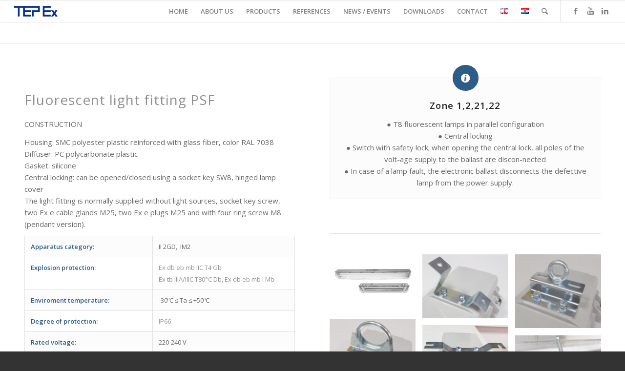

--- FILE ---
content_type: text/html; charset=UTF-8
request_url: http://tepex.hr/portfolio-item/fluorescent-light-fitting-psf/
body_size: 52834
content:
<!DOCTYPE html>
<html dir="ltr" lang="en-GB"
	prefix="og: https://ogp.me/ns#"  class="html_stretched responsive av-preloader-disabled av-default-lightbox  html_header_top html_logo_left html_main_nav_header html_menu_right html_slim html_header_sticky html_header_shrinking html_mobile_menu_phone html_disabled html_header_searchicon html_content_align_center html_header_unstick_top_disabled html_header_stretch html_entry_id_3451 av-no-preview ">
<head>
<meta charset="UTF-8" />
<meta name="robots" content="index, follow" />


<!-- mobile setting -->
<meta name="viewport" content="width=device-width, initial-scale=1, maximum-scale=1">

<!-- Scripts/CSS and wp_head hook -->
<title>Fluorescent light fitting PSF - TEP Ex d.o.o.</title>

		<!-- All in One SEO 4.3.7 - aioseo.com -->
		<meta name="description" content="Fluorescent light fitting PSF CONSTRUCTION Housing: SMC polyester plastic reinforced with glass fiber, color RAL 7038 Diffuser: PC polycarbonate plastic Gasket: silicone Central locking: can be opened/closed using a socket key SW8, hinged lamp cover The light fitting is normally supplied without light sources, socket key screw, two Ex e cable glands M25, two Ex" />
		<meta name="robots" content="max-image-preview:large" />
		<link rel="canonical" href="http://tepex.hr/portfolio-item/fluorescent-light-fitting-psf/" />
		<meta name="generator" content="All in One SEO (AIOSEO) 4.3.7" />
		<meta property="og:locale" content="en_GB" />
		<meta property="og:site_name" content="TEP Ex d.o.o. - Explosion protected products" />
		<meta property="og:type" content="article" />
		<meta property="og:title" content="Fluorescent light fitting PSF - TEP Ex d.o.o." />
		<meta property="og:description" content="Fluorescent light fitting PSF CONSTRUCTION Housing: SMC polyester plastic reinforced with glass fiber, color RAL 7038 Diffuser: PC polycarbonate plastic Gasket: silicone Central locking: can be opened/closed using a socket key SW8, hinged lamp cover The light fitting is normally supplied without light sources, socket key screw, two Ex e cable glands M25, two Ex" />
		<meta property="og:url" content="http://tepex.hr/portfolio-item/fluorescent-light-fitting-psf/" />
		<meta property="article:published_time" content="2025-06-08T12:10:11+00:00" />
		<meta property="article:modified_time" content="2025-06-12T12:48:37+00:00" />
		<meta property="article:publisher" content="https://www.facebook.com/tepex.hr" />
		<meta name="twitter:card" content="summary" />
		<meta name="twitter:title" content="Fluorescent light fitting PSF - TEP Ex d.o.o." />
		<meta name="twitter:description" content="Fluorescent light fitting PSF CONSTRUCTION Housing: SMC polyester plastic reinforced with glass fiber, color RAL 7038 Diffuser: PC polycarbonate plastic Gasket: silicone Central locking: can be opened/closed using a socket key SW8, hinged lamp cover The light fitting is normally supplied without light sources, socket key screw, two Ex e cable glands M25, two Ex" />
		<script type="application/ld+json" class="aioseo-schema">
			{"@context":"https:\/\/schema.org","@graph":[{"@type":"BreadcrumbList","@id":"http:\/\/tepex.hr\/portfolio-item\/fluorescent-light-fitting-psf\/#breadcrumblist","itemListElement":[{"@type":"ListItem","@id":"http:\/\/tepex.hr\/#listItem","position":1,"item":{"@type":"WebPage","@id":"http:\/\/tepex.hr\/","name":"Home","description":"Ex products, ATEX products, Explosion protected products, Explosion proofTEP ExExplosion protected products Ex LIGHT FITTINGSBulkhead Pendant Floodlight Ex linear LED light fittingsEx INSTALLATION EQUIPMENTInstalation switches Junction boxes Terminal boxes Busbar enclosures Ex CONTROL UNITSGRP control units AISI 316-L control unit Ex DISTRIBUTION CABINETStype R2002 - R3006 Ex GROUNDING CONTROL DEVICEActive grounding system for static grounding and permanent monitoring Ex SIGNALLING DEVICES Ex PLUGS","url":"http:\/\/tepex.hr\/"},"nextItem":"http:\/\/tepex.hr\/portfolio-item\/fluorescent-light-fitting-psf\/#listItem"},{"@type":"ListItem","@id":"http:\/\/tepex.hr\/portfolio-item\/fluorescent-light-fitting-psf\/#listItem","position":2,"item":{"@type":"WebPage","@id":"http:\/\/tepex.hr\/portfolio-item\/fluorescent-light-fitting-psf\/","name":"Fluorescent light fitting PSF","description":"Fluorescent light fitting PSF CONSTRUCTION Housing: SMC polyester plastic reinforced with glass fiber, color RAL 7038 Diffuser: PC polycarbonate plastic Gasket: silicone Central locking: can be opened\/closed using a socket key SW8, hinged lamp cover The light fitting is normally supplied without light sources, socket key screw, two Ex e cable glands M25, two Ex","url":"http:\/\/tepex.hr\/portfolio-item\/fluorescent-light-fitting-psf\/"},"previousItem":"http:\/\/tepex.hr\/#listItem"}]},{"@type":"Organization","@id":"http:\/\/tepex.hr\/#organization","name":"TEP Ex d.o.o.","url":"http:\/\/tepex.hr\/","logo":{"@type":"ImageObject","url":"http:\/\/tepex.hr\/wp-content\/uploads\/2017\/07\/logo.png","@id":"http:\/\/tepex.hr\/#organizationLogo","width":340,"height":156},"image":{"@id":"http:\/\/tepex.hr\/#organizationLogo"},"sameAs":["https:\/\/www.facebook.com\/tepex.hr","https:\/\/www.linkedin.com\/company\/35701936"],"contactPoint":{"@type":"ContactPoint","telephone":"+38549222900","contactType":"Sales"}},{"@type":"Person","@id":"http:\/\/tepex.hr\/author\/tepexhos_tepadmi\/#author","url":"http:\/\/tepex.hr\/author\/tepexhos_tepadmi\/","name":"tepexhos_tepadmi","image":{"@type":"ImageObject","@id":"http:\/\/tepex.hr\/portfolio-item\/fluorescent-light-fitting-psf\/#authorImage","url":"http:\/\/2.gravatar.com\/avatar\/87762f2791b395a7748a40c879058677?s=96&d=mm&r=g","width":96,"height":96,"caption":"tepexhos_tepadmi"}},{"@type":"WebPage","@id":"http:\/\/tepex.hr\/portfolio-item\/fluorescent-light-fitting-psf\/#webpage","url":"http:\/\/tepex.hr\/portfolio-item\/fluorescent-light-fitting-psf\/","name":"Fluorescent light fitting PSF - TEP Ex d.o.o.","description":"Fluorescent light fitting PSF CONSTRUCTION Housing: SMC polyester plastic reinforced with glass fiber, color RAL 7038 Diffuser: PC polycarbonate plastic Gasket: silicone Central locking: can be opened\/closed using a socket key SW8, hinged lamp cover The light fitting is normally supplied without light sources, socket key screw, two Ex e cable glands M25, two Ex","inLanguage":"en-GB","isPartOf":{"@id":"http:\/\/tepex.hr\/#website"},"breadcrumb":{"@id":"http:\/\/tepex.hr\/portfolio-item\/fluorescent-light-fitting-psf\/#breadcrumblist"},"author":{"@id":"http:\/\/tepex.hr\/author\/tepexhos_tepadmi\/#author"},"creator":{"@id":"http:\/\/tepex.hr\/author\/tepexhos_tepadmi\/#author"},"image":{"@type":"ImageObject","url":"http:\/\/tepex.hr\/wp-content\/uploads\/2020\/02\/PSF_fluo_web.png","@id":"http:\/\/tepex.hr\/#mainImage","width":600,"height":401},"primaryImageOfPage":{"@id":"http:\/\/tepex.hr\/portfolio-item\/fluorescent-light-fitting-psf\/#mainImage"},"datePublished":"2025-06-08T12:10:11+00:00","dateModified":"2025-06-12T12:48:37+00:00"},{"@type":"WebSite","@id":"http:\/\/tepex.hr\/#website","url":"http:\/\/tepex.hr\/","name":"TEP Ex d.o.o.","description":"Explosion protected products","inLanguage":"en-GB","publisher":{"@id":"http:\/\/tepex.hr\/#organization"}}]}
		</script>
		<!-- All in One SEO -->

<link rel="alternate" type="application/rss+xml" title="TEP Ex d.o.o. &raquo; Feed" href="http://tepex.hr/feed/" />

<!-- google webfont font replacement -->
<link rel='stylesheet' id='avia-google-webfont' href='//fonts.googleapis.com/css?family=Open+Sans:400,600' type='text/css' media='all'/> 
		<!-- This site uses the Google Analytics by MonsterInsights plugin v8.14.1 - Using Analytics tracking - https://www.monsterinsights.com/ -->
		<!-- Note: MonsterInsights is not currently configured on this site. The site owner needs to authenticate with Google Analytics in the MonsterInsights settings panel. -->
					<!-- No UA code set -->
				<!-- / Google Analytics by MonsterInsights -->
		<script type="text/javascript">
window._wpemojiSettings = {"baseUrl":"https:\/\/s.w.org\/images\/core\/emoji\/14.0.0\/72x72\/","ext":".png","svgUrl":"https:\/\/s.w.org\/images\/core\/emoji\/14.0.0\/svg\/","svgExt":".svg","source":{"concatemoji":"http:\/\/tepex.hr\/wp-includes\/js\/wp-emoji-release.min.js?ver=6.1.9"}};
/*! This file is auto-generated */
!function(e,a,t){var n,r,o,i=a.createElement("canvas"),p=i.getContext&&i.getContext("2d");function s(e,t){var a=String.fromCharCode,e=(p.clearRect(0,0,i.width,i.height),p.fillText(a.apply(this,e),0,0),i.toDataURL());return p.clearRect(0,0,i.width,i.height),p.fillText(a.apply(this,t),0,0),e===i.toDataURL()}function c(e){var t=a.createElement("script");t.src=e,t.defer=t.type="text/javascript",a.getElementsByTagName("head")[0].appendChild(t)}for(o=Array("flag","emoji"),t.supports={everything:!0,everythingExceptFlag:!0},r=0;r<o.length;r++)t.supports[o[r]]=function(e){if(p&&p.fillText)switch(p.textBaseline="top",p.font="600 32px Arial",e){case"flag":return s([127987,65039,8205,9895,65039],[127987,65039,8203,9895,65039])?!1:!s([55356,56826,55356,56819],[55356,56826,8203,55356,56819])&&!s([55356,57332,56128,56423,56128,56418,56128,56421,56128,56430,56128,56423,56128,56447],[55356,57332,8203,56128,56423,8203,56128,56418,8203,56128,56421,8203,56128,56430,8203,56128,56423,8203,56128,56447]);case"emoji":return!s([129777,127995,8205,129778,127999],[129777,127995,8203,129778,127999])}return!1}(o[r]),t.supports.everything=t.supports.everything&&t.supports[o[r]],"flag"!==o[r]&&(t.supports.everythingExceptFlag=t.supports.everythingExceptFlag&&t.supports[o[r]]);t.supports.everythingExceptFlag=t.supports.everythingExceptFlag&&!t.supports.flag,t.DOMReady=!1,t.readyCallback=function(){t.DOMReady=!0},t.supports.everything||(n=function(){t.readyCallback()},a.addEventListener?(a.addEventListener("DOMContentLoaded",n,!1),e.addEventListener("load",n,!1)):(e.attachEvent("onload",n),a.attachEvent("onreadystatechange",function(){"complete"===a.readyState&&t.readyCallback()})),(e=t.source||{}).concatemoji?c(e.concatemoji):e.wpemoji&&e.twemoji&&(c(e.twemoji),c(e.wpemoji)))}(window,document,window._wpemojiSettings);
</script>
<style type="text/css">
img.wp-smiley,
img.emoji {
	display: inline !important;
	border: none !important;
	box-shadow: none !important;
	height: 1em !important;
	width: 1em !important;
	margin: 0 0.07em !important;
	vertical-align: -0.1em !important;
	background: none !important;
	padding: 0 !important;
}
</style>
	<link rel='stylesheet' id='wp-block-library-css' href='http://tepex.hr/wp-includes/css/dist/block-library/style.min.css?ver=6.1.9' type='text/css' media='all' />
<link rel='stylesheet' id='classic-theme-styles-css' href='http://tepex.hr/wp-includes/css/classic-themes.min.css?ver=1' type='text/css' media='all' />
<style id='global-styles-inline-css' type='text/css'>
body{--wp--preset--color--black: #000000;--wp--preset--color--cyan-bluish-gray: #abb8c3;--wp--preset--color--white: #ffffff;--wp--preset--color--pale-pink: #f78da7;--wp--preset--color--vivid-red: #cf2e2e;--wp--preset--color--luminous-vivid-orange: #ff6900;--wp--preset--color--luminous-vivid-amber: #fcb900;--wp--preset--color--light-green-cyan: #7bdcb5;--wp--preset--color--vivid-green-cyan: #00d084;--wp--preset--color--pale-cyan-blue: #8ed1fc;--wp--preset--color--vivid-cyan-blue: #0693e3;--wp--preset--color--vivid-purple: #9b51e0;--wp--preset--gradient--vivid-cyan-blue-to-vivid-purple: linear-gradient(135deg,rgba(6,147,227,1) 0%,rgb(155,81,224) 100%);--wp--preset--gradient--light-green-cyan-to-vivid-green-cyan: linear-gradient(135deg,rgb(122,220,180) 0%,rgb(0,208,130) 100%);--wp--preset--gradient--luminous-vivid-amber-to-luminous-vivid-orange: linear-gradient(135deg,rgba(252,185,0,1) 0%,rgba(255,105,0,1) 100%);--wp--preset--gradient--luminous-vivid-orange-to-vivid-red: linear-gradient(135deg,rgba(255,105,0,1) 0%,rgb(207,46,46) 100%);--wp--preset--gradient--very-light-gray-to-cyan-bluish-gray: linear-gradient(135deg,rgb(238,238,238) 0%,rgb(169,184,195) 100%);--wp--preset--gradient--cool-to-warm-spectrum: linear-gradient(135deg,rgb(74,234,220) 0%,rgb(151,120,209) 20%,rgb(207,42,186) 40%,rgb(238,44,130) 60%,rgb(251,105,98) 80%,rgb(254,248,76) 100%);--wp--preset--gradient--blush-light-purple: linear-gradient(135deg,rgb(255,206,236) 0%,rgb(152,150,240) 100%);--wp--preset--gradient--blush-bordeaux: linear-gradient(135deg,rgb(254,205,165) 0%,rgb(254,45,45) 50%,rgb(107,0,62) 100%);--wp--preset--gradient--luminous-dusk: linear-gradient(135deg,rgb(255,203,112) 0%,rgb(199,81,192) 50%,rgb(65,88,208) 100%);--wp--preset--gradient--pale-ocean: linear-gradient(135deg,rgb(255,245,203) 0%,rgb(182,227,212) 50%,rgb(51,167,181) 100%);--wp--preset--gradient--electric-grass: linear-gradient(135deg,rgb(202,248,128) 0%,rgb(113,206,126) 100%);--wp--preset--gradient--midnight: linear-gradient(135deg,rgb(2,3,129) 0%,rgb(40,116,252) 100%);--wp--preset--duotone--dark-grayscale: url('#wp-duotone-dark-grayscale');--wp--preset--duotone--grayscale: url('#wp-duotone-grayscale');--wp--preset--duotone--purple-yellow: url('#wp-duotone-purple-yellow');--wp--preset--duotone--blue-red: url('#wp-duotone-blue-red');--wp--preset--duotone--midnight: url('#wp-duotone-midnight');--wp--preset--duotone--magenta-yellow: url('#wp-duotone-magenta-yellow');--wp--preset--duotone--purple-green: url('#wp-duotone-purple-green');--wp--preset--duotone--blue-orange: url('#wp-duotone-blue-orange');--wp--preset--font-size--small: 13px;--wp--preset--font-size--medium: 20px;--wp--preset--font-size--large: 36px;--wp--preset--font-size--x-large: 42px;--wp--preset--spacing--20: 0.44rem;--wp--preset--spacing--30: 0.67rem;--wp--preset--spacing--40: 1rem;--wp--preset--spacing--50: 1.5rem;--wp--preset--spacing--60: 2.25rem;--wp--preset--spacing--70: 3.38rem;--wp--preset--spacing--80: 5.06rem;}:where(.is-layout-flex){gap: 0.5em;}body .is-layout-flow > .alignleft{float: left;margin-inline-start: 0;margin-inline-end: 2em;}body .is-layout-flow > .alignright{float: right;margin-inline-start: 2em;margin-inline-end: 0;}body .is-layout-flow > .aligncenter{margin-left: auto !important;margin-right: auto !important;}body .is-layout-constrained > .alignleft{float: left;margin-inline-start: 0;margin-inline-end: 2em;}body .is-layout-constrained > .alignright{float: right;margin-inline-start: 2em;margin-inline-end: 0;}body .is-layout-constrained > .aligncenter{margin-left: auto !important;margin-right: auto !important;}body .is-layout-constrained > :where(:not(.alignleft):not(.alignright):not(.alignfull)){max-width: var(--wp--style--global--content-size);margin-left: auto !important;margin-right: auto !important;}body .is-layout-constrained > .alignwide{max-width: var(--wp--style--global--wide-size);}body .is-layout-flex{display: flex;}body .is-layout-flex{flex-wrap: wrap;align-items: center;}body .is-layout-flex > *{margin: 0;}:where(.wp-block-columns.is-layout-flex){gap: 2em;}.has-black-color{color: var(--wp--preset--color--black) !important;}.has-cyan-bluish-gray-color{color: var(--wp--preset--color--cyan-bluish-gray) !important;}.has-white-color{color: var(--wp--preset--color--white) !important;}.has-pale-pink-color{color: var(--wp--preset--color--pale-pink) !important;}.has-vivid-red-color{color: var(--wp--preset--color--vivid-red) !important;}.has-luminous-vivid-orange-color{color: var(--wp--preset--color--luminous-vivid-orange) !important;}.has-luminous-vivid-amber-color{color: var(--wp--preset--color--luminous-vivid-amber) !important;}.has-light-green-cyan-color{color: var(--wp--preset--color--light-green-cyan) !important;}.has-vivid-green-cyan-color{color: var(--wp--preset--color--vivid-green-cyan) !important;}.has-pale-cyan-blue-color{color: var(--wp--preset--color--pale-cyan-blue) !important;}.has-vivid-cyan-blue-color{color: var(--wp--preset--color--vivid-cyan-blue) !important;}.has-vivid-purple-color{color: var(--wp--preset--color--vivid-purple) !important;}.has-black-background-color{background-color: var(--wp--preset--color--black) !important;}.has-cyan-bluish-gray-background-color{background-color: var(--wp--preset--color--cyan-bluish-gray) !important;}.has-white-background-color{background-color: var(--wp--preset--color--white) !important;}.has-pale-pink-background-color{background-color: var(--wp--preset--color--pale-pink) !important;}.has-vivid-red-background-color{background-color: var(--wp--preset--color--vivid-red) !important;}.has-luminous-vivid-orange-background-color{background-color: var(--wp--preset--color--luminous-vivid-orange) !important;}.has-luminous-vivid-amber-background-color{background-color: var(--wp--preset--color--luminous-vivid-amber) !important;}.has-light-green-cyan-background-color{background-color: var(--wp--preset--color--light-green-cyan) !important;}.has-vivid-green-cyan-background-color{background-color: var(--wp--preset--color--vivid-green-cyan) !important;}.has-pale-cyan-blue-background-color{background-color: var(--wp--preset--color--pale-cyan-blue) !important;}.has-vivid-cyan-blue-background-color{background-color: var(--wp--preset--color--vivid-cyan-blue) !important;}.has-vivid-purple-background-color{background-color: var(--wp--preset--color--vivid-purple) !important;}.has-black-border-color{border-color: var(--wp--preset--color--black) !important;}.has-cyan-bluish-gray-border-color{border-color: var(--wp--preset--color--cyan-bluish-gray) !important;}.has-white-border-color{border-color: var(--wp--preset--color--white) !important;}.has-pale-pink-border-color{border-color: var(--wp--preset--color--pale-pink) !important;}.has-vivid-red-border-color{border-color: var(--wp--preset--color--vivid-red) !important;}.has-luminous-vivid-orange-border-color{border-color: var(--wp--preset--color--luminous-vivid-orange) !important;}.has-luminous-vivid-amber-border-color{border-color: var(--wp--preset--color--luminous-vivid-amber) !important;}.has-light-green-cyan-border-color{border-color: var(--wp--preset--color--light-green-cyan) !important;}.has-vivid-green-cyan-border-color{border-color: var(--wp--preset--color--vivid-green-cyan) !important;}.has-pale-cyan-blue-border-color{border-color: var(--wp--preset--color--pale-cyan-blue) !important;}.has-vivid-cyan-blue-border-color{border-color: var(--wp--preset--color--vivid-cyan-blue) !important;}.has-vivid-purple-border-color{border-color: var(--wp--preset--color--vivid-purple) !important;}.has-vivid-cyan-blue-to-vivid-purple-gradient-background{background: var(--wp--preset--gradient--vivid-cyan-blue-to-vivid-purple) !important;}.has-light-green-cyan-to-vivid-green-cyan-gradient-background{background: var(--wp--preset--gradient--light-green-cyan-to-vivid-green-cyan) !important;}.has-luminous-vivid-amber-to-luminous-vivid-orange-gradient-background{background: var(--wp--preset--gradient--luminous-vivid-amber-to-luminous-vivid-orange) !important;}.has-luminous-vivid-orange-to-vivid-red-gradient-background{background: var(--wp--preset--gradient--luminous-vivid-orange-to-vivid-red) !important;}.has-very-light-gray-to-cyan-bluish-gray-gradient-background{background: var(--wp--preset--gradient--very-light-gray-to-cyan-bluish-gray) !important;}.has-cool-to-warm-spectrum-gradient-background{background: var(--wp--preset--gradient--cool-to-warm-spectrum) !important;}.has-blush-light-purple-gradient-background{background: var(--wp--preset--gradient--blush-light-purple) !important;}.has-blush-bordeaux-gradient-background{background: var(--wp--preset--gradient--blush-bordeaux) !important;}.has-luminous-dusk-gradient-background{background: var(--wp--preset--gradient--luminous-dusk) !important;}.has-pale-ocean-gradient-background{background: var(--wp--preset--gradient--pale-ocean) !important;}.has-electric-grass-gradient-background{background: var(--wp--preset--gradient--electric-grass) !important;}.has-midnight-gradient-background{background: var(--wp--preset--gradient--midnight) !important;}.has-small-font-size{font-size: var(--wp--preset--font-size--small) !important;}.has-medium-font-size{font-size: var(--wp--preset--font-size--medium) !important;}.has-large-font-size{font-size: var(--wp--preset--font-size--large) !important;}.has-x-large-font-size{font-size: var(--wp--preset--font-size--x-large) !important;}
.wp-block-navigation a:where(:not(.wp-element-button)){color: inherit;}
:where(.wp-block-columns.is-layout-flex){gap: 2em;}
.wp-block-pullquote{font-size: 1.5em;line-height: 1.6;}
</style>
<link rel='stylesheet' id='avia-grid-css' href='http://tepex.hr/wp-content/themes/enfold/css/grid.css?ver=2' type='text/css' media='all' />
<link rel='stylesheet' id='avia-base-css' href='http://tepex.hr/wp-content/themes/enfold/css/base.css?ver=2' type='text/css' media='all' />
<link rel='stylesheet' id='avia-layout-css' href='http://tepex.hr/wp-content/themes/enfold/css/layout.css?ver=2' type='text/css' media='all' />
<link rel='stylesheet' id='avia-scs-css' href='http://tepex.hr/wp-content/themes/enfold/css/shortcodes.css?ver=2' type='text/css' media='all' />
<link rel='stylesheet' id='avia-popup-css-css' href='http://tepex.hr/wp-content/themes/enfold/js/aviapopup/magnific-popup.css?ver=1' type='text/css' media='screen' />
<link rel='stylesheet' id='avia-media-css' href='http://tepex.hr/wp-content/themes/enfold/js/mediaelement/skin-1/mediaelementplayer.css?ver=1' type='text/css' media='screen' />
<link rel='stylesheet' id='avia-print-css' href='http://tepex.hr/wp-content/themes/enfold/css/print.css?ver=1' type='text/css' media='print' />
<link rel='stylesheet' id='avia-dynamic-css' href='http://tepex.hr/wp-content/uploads/dynamic_avia/enfold.css?ver=6388923e10b14' type='text/css' media='all' />
<link rel='stylesheet' id='avia-custom-css' href='http://tepex.hr/wp-content/themes/enfold/css/custom.css?ver=2' type='text/css' media='all' />
<script type='text/javascript' src='http://tepex.hr/wp-includes/js/jquery/jquery.min.js?ver=3.6.1' id='jquery-core-js'></script>
<script type='text/javascript' src='http://tepex.hr/wp-includes/js/jquery/jquery-migrate.min.js?ver=3.3.2' id='jquery-migrate-js'></script>
<script type='text/javascript' src='http://tepex.hr/wp-content/themes/enfold/js/avia-compat.js?ver=2' id='avia-compat-js'></script>
<link rel="https://api.w.org/" href="http://tepex.hr/wp-json/" /><link rel="EditURI" type="application/rsd+xml" title="RSD" href="http://tepex.hr/xmlrpc.php?rsd" />
<link rel="wlwmanifest" type="application/wlwmanifest+xml" href="http://tepex.hr/wp-includes/wlwmanifest.xml" />
<meta name="generator" content="WordPress 6.1.9" />
<link rel='shortlink' href='http://tepex.hr/?p=3451' />
<link rel="alternate" type="application/json+oembed" href="http://tepex.hr/wp-json/oembed/1.0/embed?url=http%3A%2F%2Ftepex.hr%2Fportfolio-item%2Ffluorescent-light-fitting-psf%2F" />
<link rel="alternate" type="text/xml+oembed" href="http://tepex.hr/wp-json/oembed/1.0/embed?url=http%3A%2F%2Ftepex.hr%2Fportfolio-item%2Ffluorescent-light-fitting-psf%2F&#038;format=xml" />
<link rel="profile" href="http://gmpg.org/xfn/11" />
<link rel="alternate" type="application/rss+xml" title="TEP Ex d.o.o. RSS2 Feed" href="http://tepex.hr/feed/" />
<link rel="pingback" href="http://tepex.hr/xmlrpc.php" />
<!--[if lt IE 9]><script src="http://tepex.hr/wp-content/themes/enfold/js/html5shiv.js"></script><![endif]-->

<link rel="icon" href="http://tepex.hr/wp-content/uploads/2020/12/cropped-icon-velika-2020-32x32.png" sizes="32x32" />
<link rel="icon" href="http://tepex.hr/wp-content/uploads/2020/12/cropped-icon-velika-2020-192x192.png" sizes="192x192" />
<link rel="apple-touch-icon" href="http://tepex.hr/wp-content/uploads/2020/12/cropped-icon-velika-2020-180x180.png" />
<meta name="msapplication-TileImage" content="http://tepex.hr/wp-content/uploads/2020/12/cropped-icon-velika-2020-270x270.png" />


<!--
Debugging Info for Theme support: 

Theme: Enfold
Version: 4.0.7
Installed: enfold
AviaFramework Version: 4.6
AviaBuilder Version: 0.9.5
ML:256-PU:75-PLA:6
WP:6.1.9
Updates: disabled
-->

<style type='text/css'>
@font-face {font-family: 'entypo-fontello'; font-weight: normal; font-style: normal;
src: url('http://tepex.hr/wp-content/themes/enfold/config-templatebuilder/avia-template-builder/assets/fonts/entypo-fontello.eot?v=3');
src: url('http://tepex.hr/wp-content/themes/enfold/config-templatebuilder/avia-template-builder/assets/fonts/entypo-fontello.eot?v=3#iefix') format('embedded-opentype'), 
url('http://tepex.hr/wp-content/themes/enfold/config-templatebuilder/avia-template-builder/assets/fonts/entypo-fontello.woff?v=3') format('woff'), 
url('http://tepex.hr/wp-content/themes/enfold/config-templatebuilder/avia-template-builder/assets/fonts/entypo-fontello.ttf?v=3') format('truetype'), 
url('http://tepex.hr/wp-content/themes/enfold/config-templatebuilder/avia-template-builder/assets/fonts/entypo-fontello.svg?v=3#entypo-fontello') format('svg');
} #top .avia-font-entypo-fontello, body .avia-font-entypo-fontello, html body [data-av_iconfont='entypo-fontello']:before{ font-family: 'entypo-fontello'; }
</style>
</head>




<body id="top" class="portfolio-template-default single single-portfolio postid-3451 stretched open_sans " itemscope="itemscope" itemtype="https://schema.org/WebPage" >

	
	<div id='wrap_all'>

	
<header id='header' class='all_colors header_color light_bg_color  av_header_top av_logo_left av_main_nav_header av_menu_right av_slim av_header_sticky av_header_shrinking av_header_stretch av_mobile_menu_phone av_header_searchicon av_header_unstick_top_disabled av_bottom_nav_disabled  av_header_border_disabled'  role="banner" itemscope="itemscope" itemtype="https://schema.org/WPHeader" >

<a id="advanced_menu_toggle" href="#" aria-hidden='true' data-av_icon='' data-av_iconfont='entypo-fontello'></a><a id="advanced_menu_hide" href="#" 	aria-hidden='true' data-av_icon='' data-av_iconfont='entypo-fontello'></a>		<div  id='header_main' class='container_wrap container_wrap_logo'>
	
        <div class='container av-logo-container'><div class='inner-container'><span class='logo'><a href='http://tepex.hr/'><img height='100' width='300' src='http://tepex.hr/wp-content/uploads/2017/07/logo.png' alt='TEP Ex d.o.o.' /></a></span><nav class='main_menu' data-selectname='Select a page'  role="navigation" itemscope="itemscope" itemtype="https://schema.org/SiteNavigationElement" ><div class="avia-menu av-main-nav-wrap av_menu_icon_beside"><ul id="avia-menu" class="menu av-main-nav"><li id="menu-item-3949" class="menu-item menu-item-type-post_type menu-item-object-page menu-item-home menu-item-top-level menu-item-top-level-1"><a href="http://tepex.hr/" itemprop="url"><span class="avia-bullet"></span><span class="avia-menu-text">Home</span><span class="avia-menu-fx"><span class="avia-arrow-wrap"><span class="avia-arrow"></span></span></span></a></li>
<li id="menu-item-3317" class="menu-item menu-item-type-post_type menu-item-object-page menu-item-has-children menu-item-top-level menu-item-top-level-2"><a href="http://tepex.hr/about-us/" itemprop="url"><span class="avia-bullet"></span><span class="avia-menu-text">About Us</span><span class="avia-menu-fx"><span class="avia-arrow-wrap"><span class="avia-arrow"></span></span></span></a>


<ul class="sub-menu">
	<li id="menu-item-3322" class="menu-item menu-item-type-post_type menu-item-object-page"><a href="http://tepex.hr/services/" itemprop="url"><span class="avia-bullet"></span><span class="avia-menu-text">Services</span></a></li>
</ul>
</li>
<li id="menu-item-3384" class="menu-item menu-item-type-post_type menu-item-object-page menu-item-top-level menu-item-top-level-3"><a href="http://tepex.hr/products/" itemprop="url"><span class="avia-bullet"></span><span class="avia-menu-text">Products</span><span class="avia-menu-fx"><span class="avia-arrow-wrap"><span class="avia-arrow"></span></span></span></a></li>
<li id="menu-item-3313" class="menu-item menu-item-type-post_type menu-item-object-page menu-item-has-children menu-item-top-level menu-item-top-level-4"><a href="http://tepex.hr/references/" itemprop="url"><span class="avia-bullet"></span><span class="avia-menu-text">References</span><span class="avia-menu-fx"><span class="avia-arrow-wrap"><span class="avia-arrow"></span></span></span></a>


<ul class="sub-menu">
	<li id="menu-item-3314" class="menu-item menu-item-type-post_type menu-item-object-page"><a href="http://tepex.hr/photo-gallery/" itemprop="url"><span class="avia-bullet"></span><span class="avia-menu-text">Photo gallery</span></a></li>
</ul>
</li>
<li id="menu-item-3315" class="menu-item menu-item-type-post_type menu-item-object-page menu-item-top-level menu-item-top-level-5"><a href="http://tepex.hr/news/" itemprop="url"><span class="avia-bullet"></span><span class="avia-menu-text">News / Events</span><span class="avia-menu-fx"><span class="avia-arrow-wrap"><span class="avia-arrow"></span></span></span></a></li>
<li id="menu-item-3582" class="menu-item menu-item-type-post_type menu-item-object-page menu-item-top-level menu-item-top-level-6"><a href="http://tepex.hr/downloads/" itemprop="url"><span class="avia-bullet"></span><span class="avia-menu-text">Downloads</span><span class="avia-menu-fx"><span class="avia-arrow-wrap"><span class="avia-arrow"></span></span></span></a></li>
<li id="menu-item-3318" class="menu-item menu-item-type-post_type menu-item-object-page menu-item-top-level menu-item-top-level-7"><a href="http://tepex.hr/contact/" itemprop="url"><span class="avia-bullet"></span><span class="avia-menu-text">Contact</span><span class="avia-menu-fx"><span class="avia-arrow-wrap"><span class="avia-arrow"></span></span></span></a></li>
<li id="menu-item-3889-en" class="lang-item lang-item-41 lang-item-en current-lang lang-item-first menu-item menu-item-type-custom menu-item-object-custom menu-item-top-level menu-item-top-level-8"><a href="http://tepex.hr/portfolio-item/fluorescent-light-fitting-psf/" itemprop="url"><span class="avia-bullet"></span><span class="avia-menu-text"><img src="[data-uri]" alt="English" width="16" height="11" style="height: 11px; width: 16px;" /></span><span class="avia-menu-fx"><span class="avia-arrow-wrap"><span class="avia-arrow"></span></span></span></a></li>
<li id="menu-item-3889-hr" class="lang-item lang-item-56 lang-item-hr no-translation menu-item menu-item-type-custom menu-item-object-custom menu-item-top-level menu-item-top-level-9"><a href="http://tepex.hr/hr/naslovna/" itemprop="url"><span class="avia-bullet"></span><span class="avia-menu-text"><img src="[data-uri]" alt="Hrvatski" width="16" height="11" style="height: 11px; width: 16px;" /></span><span class="avia-menu-fx"><span class="avia-arrow-wrap"><span class="avia-arrow"></span></span></span></a></li>
<li id="menu-item-search" class="noMobile menu-item menu-item-search-dropdown menu-item-avia-special">
							<a href="?s=" data-avia-search-tooltip="

&lt;form action=&quot;http://tepex.hr/&quot; id=&quot;searchform&quot; method=&quot;get&quot; class=&quot;&quot;&gt;
	&lt;div&gt;
		&lt;input type=&quot;submit&quot; value=&quot;&quot; id=&quot;searchsubmit&quot; class=&quot;button avia-font-entypo-fontello&quot; /&gt;
		&lt;input type=&quot;text&quot; id=&quot;s&quot; name=&quot;s&quot; value=&quot;&quot; placeholder='Search' /&gt;
			&lt;/div&gt;
&lt;/form&gt;" aria-hidden='true' data-av_icon='' data-av_iconfont='entypo-fontello'><span class="avia_hidden_link_text">Search</span></a>
	        		   </li></ul></div><ul class='noLightbox social_bookmarks icon_count_3'><li class='social_bookmarks_facebook av-social-link-facebook social_icon_1'><a target='_blank' href='https://www.facebook.com/tepex.hr/' aria-hidden='true' data-av_icon='' data-av_iconfont='entypo-fontello' title='Facebook'><span class='avia_hidden_link_text'>Facebook</span></a></li><li class='social_bookmarks_youtube av-social-link-youtube social_icon_2'><a target='_blank' href='https://youtu.be/wgdZnsJwh_k' aria-hidden='true' data-av_icon='' data-av_iconfont='entypo-fontello' title='Youtube'><span class='avia_hidden_link_text'>Youtube</span></a></li><li class='social_bookmarks_linkedin av-social-link-linkedin social_icon_3'><a target='_blank' href='https://www.linkedin.com/company/tepex/?miniCompanyUrn=urn%3Ali%3Afs_miniCompany%3A35701936&lipi=urn%3Ali%3Apage%3Ad_flagship3_detail_base%3BJEhW2p7jS7qtxz8eNorTnA%3D%3D' aria-hidden='true' data-av_icon='' data-av_iconfont='entypo-fontello' title='Linkedin'><span class='avia_hidden_link_text'>Linkedin</span></a></li></ul></nav></div> </div> 
		<!-- end container_wrap-->
		</div>
		
		<div class='header_bg'></div>

<!-- end header -->
</header>
		
	<div id='main' class='all_colors' data-scroll-offset='88'>

	<div  class='main_color container_wrap_first container_wrap fullsize'   ><div class='container' ><main  role="main" itemprop="mainContentOfPage"  class='template-page content  av-content-full alpha units'><div class='post-entry post-entry-type-page post-entry-3451'><div class='entry-content-wrapper clearfix'><div class="flex_column av_one_half  flex_column_div av-zero-column-padding first  " style='border-radius:0px; '><div style='padding-bottom:10px;' class='av-special-heading av-special-heading-h2 meta-heading blockquote modern-quote  '><h2 class='av-special-heading-tag'  itemprop="headline"  >Fluorescent light fitting PSF</h2><div class='special-heading-border'><div class='special-heading-inner-border' ></div></div></div>
<section class="av_textblock_section"  itemscope="itemscope" itemtype="https://schema.org/CreativeWork" ><div class='avia_textblock '   itemprop="text" ><p>CONSTRUCTION</p>
<p>Housing: SMC polyester plastic reinforced with glass fiber, color RAL 7038<br />
Diffuser: PC polycarbonate plastic<br />
Gasket: silicone<br />
Central locking: can be opened/closed using a socket key SW8, hinged lamp cover<br />
The light fitting is normally supplied without light sources, socket key screw, two Ex e cable glands M25, two Ex e plugs M25 and with four ring screw M8 (pendant version).</p>
</div></section>
<section class="av_textblock_section"  itemscope="itemscope" itemtype="https://schema.org/CreativeWork" ><div class='avia_textblock '   itemprop="text" ><table width="404">
<tbody>
<tr>
<td width="192"><b>Apparatus category:</b></td>
<td width="212">II 2GD,  IM2</td>
</tr>
<tr>
<td width="192"><b>Explosion</b><b> protection:</b></td>
<td width="212">Ex db eb mb IIC T4 Gb<br />
Ex tb IIIA/IIIC T80°C Db, Ex db eb mb l Mb</td>
</tr>
<tr>
<td width="192"><b>Enviroment temperature:</b></td>
<td width="212">-30ºC ≤ Ta ≤ +50ºC</td>
</tr>
<tr>
<td width="192"><b>Degree of protection:</b></td>
<td width="212">IP66</td>
</tr>
<tr>
<td width="192"><b>Rated voltage:</b></td>
<td width="212">220-240 V</td>
</tr>
</tbody>
</table>
</div></section>
<div class='avia-button-wrap avia-button-left '><a href='http://tepex.hr/wp-content/uploads/2026/01/TEPEx_PSF_fluo_2026-1.pdf' class='avia-button  avia-icon_select-no avia-color-theme-color avia-size-small avia-position-left '  target="_blank"   ><span class='avia_iconbox_title' >Data sheet</span></a></div>
<div class='avia-button-wrap avia-button-left '><a href='http://tepex.hr/wp-content/uploads/2022/09/User_manual_PSF_218-236-255-218E-236E_HR_EN.pdf' class='avia-button  avia-icon_select-no avia-color-theme-color avia-size-small avia-position-left '  target="_blank"   ><span class='avia_iconbox_title' >User manual</span></a></div>
<div class='avia-button-wrap avia-button-left '><a href='http://tepex.hr/wp-content/uploads/2018/06/LDT-files-PSF-fluo.rar' class='avia-button  avia-icon_select-no avia-color-theme-color avia-size-small avia-position-left '  target="_blank"   ><span class='avia_iconbox_title' >LDT file</span></a></div>
<div class='avia-button-wrap avia-button-left '><a href='http://tepex.hr/wp-content/uploads/2023/09/Fidi-19-ATEX0025-Izd2-EN.pdf' class='avia-button  avia-icon_select-no avia-color-theme-color avia-size-small avia-position-left '  target="_blank"   ><span class='avia_iconbox_title' >ATEX Certificate</span></a></div>
<div class='avia-button-wrap avia-button-left '><a href='http://tepex.hr/wp-content/uploads/2020/02/PSF218M-FIDI-19-ATEX-0007X-EN.pdf' class='avia-button  avia-icon_select-no avia-color-theme-color avia-size-small avia-position-left '  target="_blank"   ><span class='avia_iconbox_title' >ATEX Certificate PSF 218 IM2</span></a></div></div><div class="flex_column av_one_half  flex_column_div av-zero-column-padding   " style='border-radius:0px; '><article class="iconbox iconbox_top main_color   "  itemscope="itemscope" itemtype="https://schema.org/CreativeWork" ><div class="iconbox_content"><header class="entry-content-header"><div class="iconbox_icon heading-color" aria-hidden='true' data-av_icon='' data-av_iconfont='entypo-fontello'  ></div><h3 class='iconbox_content_title'  itemprop="headline"  >Zone 1,2,21,22</h3></header><div class='iconbox_content_container '  itemprop="text"  ><p>● T8 fluorescent lamps in parallel configuration<br />
● Central locking<br />
● Switch with safety lock; when opening the central lock, all poles of the volt-age supply to the ballast are discon-nected<br />
● In case of a lamp fault, the electronic ballast disconnects the defective lamp from the power supply.</p>
</div></div><footer class="entry-footer"></footer></article>
<div  class='hr hr-default '><span class='hr-inner ' ><span class='hr-inner-style'></span></span></div>
<div id='av-masonry-3' class='av-masonry noHover av-flex-size av-large-gap av-hover-overlay-active av-masonry-col-3 av-caption-always av-caption-style- av-masonry-gallery    '  ><div class='av-masonry-container isotope av-js-disabled ' ><div class='av-masonry-entry isotope-item av-masonry-item-no-image '></div><a href="http://tepex.hr/wp-content/uploads/2020/02/PSF_fluo_web.png" id='av-masonry-3-item-4445' data-av-masonry-item='4445' class='av-masonry-entry isotope-item post-4445 attachment type-attachment status-inherit hentry  av-masonry-item-with-image' title=""  itemprop="thumbnailUrl" ><div class='av-inner-masonry-sizer'></div><figure class='av-inner-masonry main_color'><div class="av-masonry-outerimage-container"><div class="av-masonry-image-container" style="background-image: url(http://tepex.hr/wp-content/uploads/2020/02/PSF_fluo_web.png);"><img src="http://tepex.hr/wp-content/uploads/2020/02/PSF_fluo_web.png" title="PSF_fluo_web" alt="" /></div></div></figure></a><!--end av-masonry entry--><a href="http://tepex.hr/wp-content/uploads/2019/10/DSCN1362-1030x766.jpg" id='av-masonry-3-item-4341' data-av-masonry-item='4341' class='av-masonry-entry isotope-item post-4341 attachment type-attachment status-inherit hentry  av-masonry-item-with-image' title=""  itemprop="thumbnailUrl" ><div class='av-inner-masonry-sizer'></div><figure class='av-inner-masonry main_color'><div class="av-masonry-outerimage-container"><div class="av-masonry-image-container" style="background-image: url(http://tepex.hr/wp-content/uploads/2019/10/DSCN1362-705x525.jpg);"><img src="http://tepex.hr/wp-content/uploads/2019/10/DSCN1362-705x525.jpg" title="DSCN1362" alt="" /></div></div></figure></a><!--end av-masonry entry--><a href="http://tepex.hr/wp-content/uploads/2019/10/DSCN1361-1030x888.jpg" id='av-masonry-3-item-4340' data-av-masonry-item='4340' class='av-masonry-entry isotope-item post-4340 attachment type-attachment status-inherit hentry  av-masonry-item-with-image' title=""  itemprop="thumbnailUrl" ><div class='av-inner-masonry-sizer'></div><figure class='av-inner-masonry main_color'><div class="av-masonry-outerimage-container"><div class="av-masonry-image-container" style="background-image: url(http://tepex.hr/wp-content/uploads/2019/10/DSCN1361-705x608.jpg);"><img src="http://tepex.hr/wp-content/uploads/2019/10/DSCN1361-705x608.jpg" title="DSCN1361" alt="" /></div></div></figure></a><!--end av-masonry entry--><a href="http://tepex.hr/wp-content/uploads/2019/10/DSCN1360-1030x900.jpg" id='av-masonry-3-item-4339' data-av-masonry-item='4339' class='av-masonry-entry isotope-item post-4339 attachment type-attachment status-inherit hentry  av-masonry-item-with-image' title=""  itemprop="thumbnailUrl" ><div class='av-inner-masonry-sizer'></div><figure class='av-inner-masonry main_color'><div class="av-masonry-outerimage-container"><div class="av-masonry-image-container" style="background-image: url(http://tepex.hr/wp-content/uploads/2019/10/DSCN1360-705x616.jpg);"><img src="http://tepex.hr/wp-content/uploads/2019/10/DSCN1360-705x616.jpg" title="DSCN1360" alt="" /></div></div></figure></a><!--end av-masonry entry--><a href="http://tepex.hr/wp-content/uploads/2019/10/DSCN1359-1030x619.jpg" id='av-masonry-3-item-4338' data-av-masonry-item='4338' class='av-masonry-entry isotope-item post-4338 attachment type-attachment status-inherit hentry  av-masonry-item-with-image' title=""  itemprop="thumbnailUrl" ><div class='av-inner-masonry-sizer'></div><figure class='av-inner-masonry main_color'><div class="av-masonry-outerimage-container"><div class="av-masonry-image-container" style="background-image: url(http://tepex.hr/wp-content/uploads/2019/10/DSCN1359-705x424.jpg);"><img src="http://tepex.hr/wp-content/uploads/2019/10/DSCN1359-705x424.jpg" title="DSCN1359" alt="" /></div></div></figure></a><!--end av-masonry entry--><a href="http://tepex.hr/wp-content/uploads/2019/10/DSCN1349-1030x760.jpg" id='av-masonry-3-item-4336' data-av-masonry-item='4336' class='av-masonry-entry isotope-item post-4336 attachment type-attachment status-inherit hentry  av-masonry-item-with-image' title=""  itemprop="thumbnailUrl" ><div class='av-inner-masonry-sizer'></div><figure class='av-inner-masonry main_color'><div class="av-masonry-outerimage-container"><div class="av-masonry-image-container" style="background-image: url(http://tepex.hr/wp-content/uploads/2019/10/DSCN1349-705x520.jpg);"><img src="http://tepex.hr/wp-content/uploads/2019/10/DSCN1349-705x520.jpg" title="DSCN1349" alt="" /></div></div></figure></a><!--end av-masonry entry--></div></div>
<form action="http://tepex.hr/portfolio-item/fluorescent-light-fitting-psf/" method="post"  class="avia_ajax_form av-form-labels-visible   " data-avia-form-id="2" data-avia-redirect=''><fieldset><h3>Send us request</h3><p class=' first_form  form_element form_fullwidth' id='element_avia_1_2'><label for="avia_1_2">Name <abbr class="required" title="required">*</abbr></label> <input name="avia_1_2" class="text_input is_empty" type="text" id="avia_1_2" value="" /></p><p class=' first_form  form_element form_fullwidth' id='element_avia_2_2'><label for="avia_2_2">E-Mail <abbr class="required" title="required">*</abbr></label> <input name="avia_2_2" class="text_input is_email" type="text" id="avia_2_2" value="" /></p><p class=' first_form  form_element form_fullwidth' id='element_avia_3_2'><label for="avia_3_2">Subject <abbr class="required" title="required">*</abbr></label> <input name="avia_3_2" class="text_input is_empty" type="text" id="avia_3_2" value="" /></p><p class=' first_form  form_element form_fullwidth av-last-visible-form-element' id='element_avia_4_2'>	 <label for="avia_4_2" class="textare_label hidden textare_label_avia_4_2">Message <abbr class="required" title="required">*</abbr></label>	 <textarea  name="avia_4_2" class="text_area is_empty" cols="40" rows="7" id="avia_4_2" ></textarea></p><p class="hidden"><input type="text" name="avia_5_2" class="hidden " id="avia_5_2" value="" /></p><p class="form_element "><input type="hidden" value="1" name="avia_generated_form2" /><input type="submit" value="Submit" class="button"  data-sending-label="Sending"/></p></fieldset></form><div id="ajaxresponse_2" class="ajaxresponse ajaxresponse_2 hidden"></div></div></p>
</div></div></main><!-- close content main element --> <!-- section close by builder template -->		</div><!--end builder template--></div><!-- close default .container_wrap element -->						<div class='container_wrap footer_color' id='footer'>

					<div class='container'>

						<div class='flex_column av_one_third  first el_before_av_one_third'><section id="text-2" class="widget clearfix widget_text"><h3 class="widgettitle">DOWNLOAD CATALOG</h3>			<div class="textwidget"><p><a href="https://tepex.hr/wp-content/uploads/2026/01/TEPEx_catalog_2026.pdf" ><img src="http://tepex.hr/wp-content/uploads/2026/01/nsalovna-katalog-EN-2026.png" width="323" height="214" border="0"></a></p>
</div>
		<span class="seperator extralight-border"></span></section><section id="text-4" class="widget clearfix widget_text"><h3 class="widgettitle">Business Hours</h3>			<div class="textwidget">
<ul>
<li><strong>Monday-Friday: 	</strong>8am to 4pm	 </li>
</ul>
</div>
		<span class="seperator extralight-border"></span></section></div><div class='flex_column av_one_third  el_after_av_one_third  el_before_av_one_third '><section id="text-6" class="widget clearfix widget_text"><h3 class="widgettitle">CONTACT</h3>			<div class="textwidget"><p>Prilaz dr. Franje Tuđmana 6<br />
49 210 Zabok, Croatia<br />
GPS Coordinate 46.012414, 15.883030<br />
Tel.: +385 49 222 900, +385 49 426 451<br />
Fax.: +385 49 426 450<br />
Email: tepex@tepex.hr, prodaja@tepex.hr</p>
</div>
		<span class="seperator extralight-border"></span></section></div><div class='flex_column av_one_third  el_after_av_one_third  el_before_av_one_third '><section id="text-7" class="widget clearfix widget_text"><h3 class="widgettitle">TEP Ex d.o.o.</h3>			<div class="textwidget"><p>Company headquarters: Medarska 69, 10000 Zagreb, CROATIA<br />
Separate production facility: Prilaz dr.Franje Tuđmana 6, 49210 Zabok, Croatia<br />
Court register: Trgovački sud u Zagrebu<br />
MBS 080418761<br />
Management: Mladen Marijan<br />
Bank account: Zagrebačka banka HR3023600001101591485<br />
Company&#8217;s share capital (fully paid): 200.000,00 EUR</p>
</div>
		<span class="seperator extralight-border"></span></section></div>

					</div>


				<!-- ####### END FOOTER CONTAINER ####### -->
				</div>

	


			

			
				<footer class='container_wrap socket_color' id='socket'  role="contentinfo" itemscope="itemscope" itemtype="https://schema.org/WPFooter" >
                    <div class='container'>

                        <span class='copyright'> © Copyright TEP Ex d.o.o. | Design by web-pulse.eu</span>

                        <ul class='noLightbox social_bookmarks icon_count_3'><li class='social_bookmarks_facebook av-social-link-facebook social_icon_1'><a target='_blank' href='https://www.facebook.com/tepex.hr/' aria-hidden='true' data-av_icon='' data-av_iconfont='entypo-fontello' title='Facebook'><span class='avia_hidden_link_text'>Facebook</span></a></li><li class='social_bookmarks_youtube av-social-link-youtube social_icon_2'><a target='_blank' href='https://youtu.be/wgdZnsJwh_k' aria-hidden='true' data-av_icon='' data-av_iconfont='entypo-fontello' title='Youtube'><span class='avia_hidden_link_text'>Youtube</span></a></li><li class='social_bookmarks_linkedin av-social-link-linkedin social_icon_3'><a target='_blank' href='https://www.linkedin.com/company/tepex/?miniCompanyUrn=urn%3Ali%3Afs_miniCompany%3A35701936&lipi=urn%3Ali%3Apage%3Ad_flagship3_detail_base%3BJEhW2p7jS7qtxz8eNorTnA%3D%3D' aria-hidden='true' data-av_icon='' data-av_iconfont='entypo-fontello' title='Linkedin'><span class='avia_hidden_link_text'>Linkedin</span></a></li></ul>
                    </div>

	            <!-- ####### END SOCKET CONTAINER ####### -->
				</footer>


					<!-- end main -->
		</div>
		
		<!-- end wrap_all --></div>


 <script type='text/javascript'>
 /* <![CDATA[ */  
var avia_framework_globals = avia_framework_globals || {};
    avia_framework_globals.frameworkUrl = 'http://tepex.hr/wp-content/themes/enfold/framework/';
    avia_framework_globals.installedAt = 'http://tepex.hr/wp-content/themes/enfold/';
    avia_framework_globals.ajaxurl = 'http://tepex.hr/wp-admin/admin-ajax.php';
/* ]]> */ 
</script>
 
 
<script type='text/javascript'>
 /* <![CDATA[ */  
var avia_framework_globals = avia_framework_globals || {};
	avia_framework_globals.gmap_api = 'AIzaSyB2wK0j55JHnnQw_-aou41qvvvmZgqUdtw';
/* ]]> */ 
</script>	
<script type='text/javascript' src='http://tepex.hr/wp-content/themes/enfold/js/avia.js?ver=3' id='avia-default-js'></script>
<script type='text/javascript' src='http://tepex.hr/wp-content/themes/enfold/js/shortcodes.js?ver=3' id='avia-shortcodes-js'></script>
<script type='text/javascript' src='http://tepex.hr/wp-content/themes/enfold/js/aviapopup/jquery.magnific-popup.min.js?ver=2' id='avia-popup-js'></script>
<script type='text/javascript' id='mediaelement-core-js-before'>
var mejsL10n = {"language":"en","strings":{"mejs.download-file":"Download File","mejs.install-flash":"You are using a browser that does not have Flash player enabled or installed. Please turn on your Flash player plugin or download the latest version from https:\/\/get.adobe.com\/flashplayer\/","mejs.fullscreen":"Fullscreen","mejs.play":"Play","mejs.pause":"Pause","mejs.time-slider":"Time Slider","mejs.time-help-text":"Use Left\/Right Arrow keys to advance one second, Up\/Down arrows to advance ten seconds.","mejs.live-broadcast":"Live Broadcast","mejs.volume-help-text":"Use Up\/Down Arrow keys to increase or decrease volume.","mejs.unmute":"Unmute","mejs.mute":"Mute","mejs.volume-slider":"Volume Slider","mejs.video-player":"Video Player","mejs.audio-player":"Audio Player","mejs.captions-subtitles":"Captions\/Subtitles","mejs.captions-chapters":"Chapters","mejs.none":"None","mejs.afrikaans":"Afrikaans","mejs.albanian":"Albanian","mejs.arabic":"Arabic","mejs.belarusian":"Belarusian","mejs.bulgarian":"Bulgarian","mejs.catalan":"Catalan","mejs.chinese":"Chinese","mejs.chinese-simplified":"Chinese (Simplified)","mejs.chinese-traditional":"Chinese (Traditional)","mejs.croatian":"Croatian","mejs.czech":"Czech","mejs.danish":"Danish","mejs.dutch":"Dutch","mejs.english":"English","mejs.estonian":"Estonian","mejs.filipino":"Filipino","mejs.finnish":"Finnish","mejs.french":"French","mejs.galician":"Galician","mejs.german":"German","mejs.greek":"Greek","mejs.haitian-creole":"Haitian Creole","mejs.hebrew":"Hebrew","mejs.hindi":"Hindi","mejs.hungarian":"Hungarian","mejs.icelandic":"Icelandic","mejs.indonesian":"Indonesian","mejs.irish":"Irish","mejs.italian":"Italian","mejs.japanese":"Japanese","mejs.korean":"Korean","mejs.latvian":"Latvian","mejs.lithuanian":"Lithuanian","mejs.macedonian":"Macedonian","mejs.malay":"Malay","mejs.maltese":"Maltese","mejs.norwegian":"Norwegian","mejs.persian":"Persian","mejs.polish":"Polish","mejs.portuguese":"Portuguese","mejs.romanian":"Romanian","mejs.russian":"Russian","mejs.serbian":"Serbian","mejs.slovak":"Slovak","mejs.slovenian":"Slovenian","mejs.spanish":"Spanish","mejs.swahili":"Swahili","mejs.swedish":"Swedish","mejs.tagalog":"Tagalog","mejs.thai":"Thai","mejs.turkish":"Turkish","mejs.ukrainian":"Ukrainian","mejs.vietnamese":"Vietnamese","mejs.welsh":"Welsh","mejs.yiddish":"Yiddish"}};
</script>
<script type='text/javascript' src='http://tepex.hr/wp-includes/js/mediaelement/mediaelement-and-player.min.js?ver=4.2.17' id='mediaelement-core-js'></script>
<script type='text/javascript' src='http://tepex.hr/wp-includes/js/mediaelement/mediaelement-migrate.min.js?ver=6.1.9' id='mediaelement-migrate-js'></script>
<script type='text/javascript' id='mediaelement-js-extra'>
/* <![CDATA[ */
var _wpmejsSettings = {"pluginPath":"\/wp-includes\/js\/mediaelement\/","classPrefix":"mejs-","stretching":"responsive"};
/* ]]> */
</script>
<script type='text/javascript' src='http://tepex.hr/wp-includes/js/mediaelement/wp-mediaelement.min.js?ver=6.1.9' id='wp-mediaelement-js'></script>
<a href='#top' title='Scroll to top' id='scroll-top-link' aria-hidden='true' data-av_icon='' data-av_iconfont='entypo-fontello'><span class="avia_hidden_link_text">Scroll to top</span></a>

<div id="fb-root"></div>
</body>
</html>
